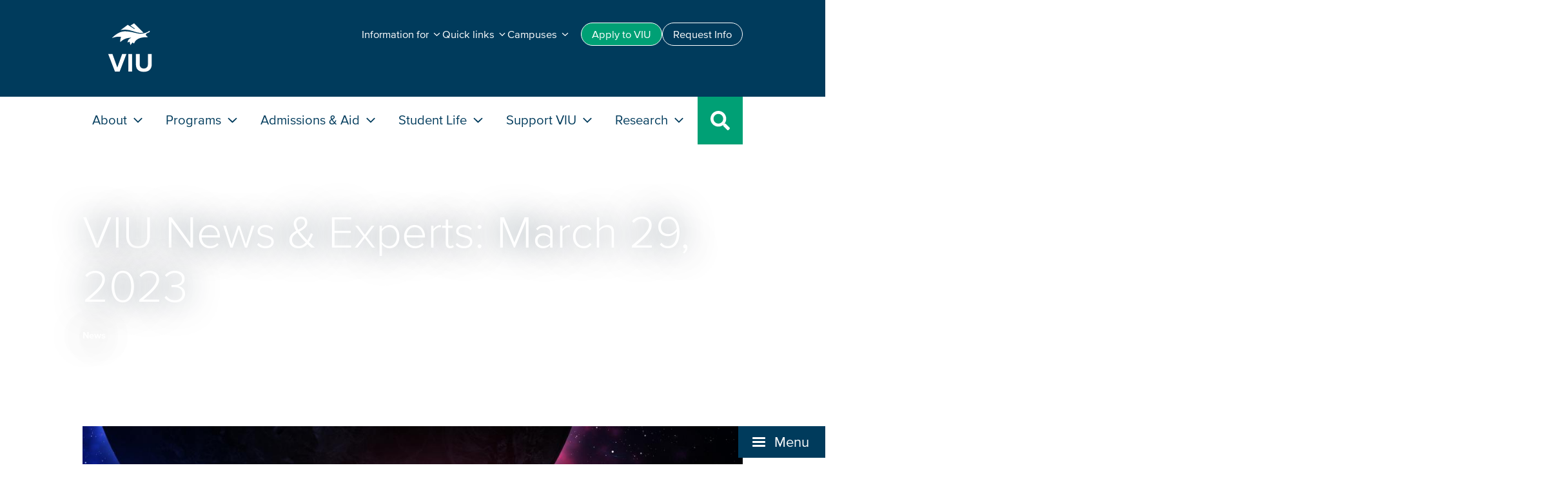

--- FILE ---
content_type: text/html; charset=UTF-8
request_url: https://news.viu.ca/viu-news-experts-march-29-2023
body_size: 16901
content:

<!DOCTYPE html>
<html lang="en" dir="ltr">
  <head>
    <meta charset="utf-8" />
<noscript><style>form.antibot * :not(.antibot-message) { display: none !important; }</style>
</noscript><meta name="description" content="Featured in this issue:" />
<link rel="canonical" href="https://news.viu.ca/viu-news-experts-march-29-2023" />
<meta name="baggage" content="sentry-trace_id=a325c266eed547889af380bd83f0cbbc,sentry-sample_rate=0.5,sentry-public_key=caba131324cec6a9af552f2ce4c4e040,sentry-environment=production,sentry-sampled=false,sentry-sample_rand=0.777569" />
<meta name="sentry-trace" content="a325c266eed547889af380bd83f0cbbc-c64a9e606d73432d-0" />
<meta name="traceparent" content="" />
<meta name="Generator" content="Drupal 10 (https://www.drupal.org)" />
<meta name="MobileOptimized" content="width" />
<meta name="HandheldFriendly" content="true" />
<meta name="viewport" content="width=device-width, initial-scale=1.0" />
<script type="application/ld+json">{
    "@context": "https://schema.org",
    "@graph": [
        {
            "@type": "NewsArticle",
            "headline": "VIU News \u0026 Experts: March 29, 2023",
            "datePublished": "2023-03-29T14:52:36-0700",
            "author": {
                "@type": "Organization",
                "name": "Vancouver Island University",
                "url": "https://www.viu.ca"
            },
            "publisher": {
                "@type": "Organization",
                "name": "Vancouver Island University",
                "url": "https://www.viu.ca",
                "logo": {
                    "@type": "ImageObject",
                    "url": "https://news.viu.ca/themes/custom/viupal/assets/images/viu_logo.png"
                }
            }
        }
    ]
}</script>
<link rel="icon" href="/themes/custom/viupal/favicon.ico" type="image/vnd.microsoft.icon" />

    <title>VIU News &amp; Experts: March 29, 2023 | Vancouver Island University | Canada</title>
    <link rel="stylesheet" media="all" href="/sites/default/files/css/css_arrAUUr1mXm2J-_Cw2uN7Fg27nnk3kthbStmgOtwOmc.css?delta=0&amp;language=en&amp;theme=viupal&amp;include=eJwtjNEKgCAMRX9I3SfFzBHGbLGp1d-n0cvlcA7cVZQgaTuRA-54O3usUoGIRq5nugy-DUVS46na0kktyzFC8z_7KsIRdfZxBRtLRH4BoxokUQ" />
<link rel="stylesheet" media="all" href="/sites/default/files/css/css_xrUnaUjn8_ebl5LrLWZ0ZsgVH0X3PqdrWaTQMJgi30o.css?delta=1&amp;language=en&amp;theme=viupal&amp;include=eJwtjNEKgCAMRX9I3SfFzBHGbLGp1d-n0cvlcA7cVZQgaTuRA-54O3usUoGIRq5nugy-DUVS46na0kktyzFC8z_7KsIRdfZxBRtLRH4BoxokUQ" />
<link rel="stylesheet" media="all" href="/sites/default/files/css/css_ygQt73wIQHW-1nEbkGRnjrBnBAYwJilZX7a-B22woqE.css?delta=2&amp;language=en&amp;theme=viupal&amp;include=eJwtjNEKgCAMRX9I3SfFzBHGbLGp1d-n0cvlcA7cVZQgaTuRA-54O3usUoGIRq5nugy-DUVS46na0kktyzFC8z_7KsIRdfZxBRtLRH4BoxokUQ" />
<link rel="stylesheet" media="all" href="/sites/default/files/css/css_tXWlDwUwX5M7LfEHlnKsLzVpcT03NB1m6QEKtOJCs2U.css?delta=3&amp;language=en&amp;theme=viupal&amp;include=eJwtjNEKgCAMRX9I3SfFzBHGbLGp1d-n0cvlcA7cVZQgaTuRA-54O3usUoGIRq5nugy-DUVS46na0kktyzFC8z_7KsIRdfZxBRtLRH4BoxokUQ" />
<link rel="stylesheet" media="all" href="/sites/default/files/css/css_6wdQXgLxMqoM-nCq-PUJTi75qWvKyo3S68QKK7bqdCQ.css?delta=4&amp;language=en&amp;theme=viupal&amp;include=eJwtjNEKgCAMRX9I3SfFzBHGbLGp1d-n0cvlcA7cVZQgaTuRA-54O3usUoGIRq5nugy-DUVS46na0kktyzFC8z_7KsIRdfZxBRtLRH4BoxokUQ" />

    <script type="application/json" data-drupal-selector="drupal-settings-json">{"path":{"baseUrl":"\/","pathPrefix":"","currentPath":"node\/8956","currentPathIsAdmin":false,"isFront":false,"currentLanguage":"en"},"pluralDelimiter":"\u0003","gtag":{"tagId":"","consentMode":false,"otherIds":[],"events":[],"additionalConfigInfo":[]},"suppressDeprecationErrors":true,"ajaxPageState":{"libraries":"[base64]","theme":"viupal","theme_token":null},"ajaxTrustedUrl":[],"gtm":{"tagId":null,"settings":{"data_layer":"dataLayer","include_classes":false,"allowlist_classes":"google\nnonGooglePixels\nnonGoogleScripts\nnonGoogleIframes","blocklist_classes":"customScripts\ncustomPixels","include_environment":false,"environment_id":"","environment_token":""},"tagIds":["GTM-5XGC86N"]},"raven":{"options":{"replaysSessionSampleRate":"0.2","dsn":"https:\/\/caba131324cec6a9af552f2ce4c4e040@sentry.web.viu.ca\/12","environment":"production","integrations":[],"tracesSampleRate":0.5,"autoSessionTracking":true,"sendClientReports":true},"showReportDialog":false,"browserTracingOptions":{"enableInp":true}},"user":{"uid":0,"permissionsHash":"b9e69ece03e72dc4b1e2209d72e856d8471c8a33b77acc907431c90aa732fcb5"}}</script>
<script src="/sites/default/files/js/js_fVG6g26NvgCUQggQ6uJdir9RtnVPvqc3h8NAe8-mQnQ.js?scope=header&amp;delta=0&amp;language=en&amp;theme=viupal&amp;include=[base64]"></script>
<script src="/modules/contrib/google_tag/js/gtag.js?t8vivu"></script>
<script src="/modules/contrib/google_tag/js/gtm.js?t8vivu"></script>

  </head>
  <body class="node-8956 project-viupal3-news path-node page-node-type-article">
        <a href="#main-content" class="visually-hidden focusable skip-link">
      Skip to main content
    </a>
    <noscript><iframe src="https://www.googletagmanager.com/ns.html?id=GTM-5XGC86N"
                  height="0" width="0" style="display:none;visibility:hidden"></iframe></noscript>

      <div class="dialog-off-canvas-main-canvas" data-off-canvas-main-canvas>
    



<div  class="layout-container">
            
<header  class="header">
  <div  class="header__inner">
    <div  class="header__primary">
        <div  id="block-viupal-headernavigation" class="block">
  
    
      


<nav id="viu-head"  class="viu-head">

  <div  class="viu-head__branding_and_controls">
    <div  class="viu-head__logo">
      
<a
   class="logo-link"
    href="https://www.viu.ca"
>
      

  
<img
   class="logo__image"
      src="/themes/custom/viupal/assets/images/logo.svg"
      alt="VIU Logo"
      />
  </a>
    </div>

        
<a
   class="viu-head__search-toggle"
      aria-controls="mega_panel-search"
      aria-expanded="false"
    href="#"
>
      
<svg fill="currentColor"  class="icon"

      role="img"
  
  ><title>Program search icon</title><use xlink:href="/themes/custom/viupal/dist/icons.svg#search"></use></svg>    <span  class="search-toggle__text">Search</span>
  </a>

        
<a
   class="viu-head__menu-toggle"
      aria-controls="mobile-menu"
      aria-expanded="false"
    href="#"
>
      
<div  class="menu__toggle__icon">
  <span class="menu_icon"><span></span></span>
</div>
    <span  class="menu-toggle__text">Menu</span>
  </a>
  </div>

    <!-- Mega menu -->
    <!-- Main menu -->

<div  class="viu-head__main-nav" id="mobile-menu">
  <ul  class="main-nav__nav-list">
                <li  class="main-nav__nav-item main-nav__nav-item--about">
        <a href="#"  class="main-nav__nav-link main-nav__nav-link--about" role="button" aria-expanded="false"
          id="mega_panel_button-about" aria-controls="mega_panel-about">
        About
          
<svg fill="currentColor"  class="drop-down__icon icon"

      role="img"
  
  ><use xlink:href="/themes/custom/viupal/dist/icons.svg#angle-down"></use></svg>        </a>
      </li>
                <li  class="main-nav__nav-item main-nav__nav-item--academics">
        <a href="#"  class="main-nav__nav-link main-nav__nav-link--academics" role="button" aria-expanded="false"
          id="mega_panel_button-academics" aria-controls="mega_panel-academics">
        Programs
          
<svg fill="currentColor"  class="drop-down__icon icon"

      role="img"
  
  ><use xlink:href="/themes/custom/viupal/dist/icons.svg#angle-down"></use></svg>        </a>
      </li>
                <li  class="main-nav__nav-item main-nav__nav-item--admissions">
        <a href="#"  class="main-nav__nav-link main-nav__nav-link--admissions" role="button" aria-expanded="false"
          id="mega_panel_button-admissions" aria-controls="mega_panel-admissions">
        Admissions &amp; Aid
          
<svg fill="currentColor"  class="drop-down__icon icon"

      role="img"
  
  ><use xlink:href="/themes/custom/viupal/dist/icons.svg#angle-down"></use></svg>        </a>
      </li>
                <li  class="main-nav__nav-item main-nav__nav-item--student life">
        <a href="#"  class="main-nav__nav-link main-nav__nav-link--student life" role="button" aria-expanded="false"
          id="mega_panel_button-student life" aria-controls="mega_panel-student life">
        Student Life
          
<svg fill="currentColor"  class="drop-down__icon icon"

      role="img"
  
  ><use xlink:href="/themes/custom/viupal/dist/icons.svg#angle-down"></use></svg>        </a>
      </li>
                <li  class="main-nav__nav-item main-nav__nav-item--support">
        <a href="#"  class="main-nav__nav-link main-nav__nav-link--support" role="button" aria-expanded="false"
          id="mega_panel_button-support" aria-controls="mega_panel-support">
        Support VIU
          
<svg fill="currentColor"  class="drop-down__icon icon"

      role="img"
  
  ><use xlink:href="/themes/custom/viupal/dist/icons.svg#angle-down"></use></svg>        </a>
      </li>
                <li  class="main-nav__nav-item main-nav__nav-item--research">
        <a href="#"  class="main-nav__nav-link main-nav__nav-link--research" role="button" aria-expanded="false"
          id="mega_panel_button-research" aria-controls="mega_panel-research">
        Research
          
<svg fill="currentColor"  class="drop-down__icon icon"

      role="img"
  
  ><use xlink:href="/themes/custom/viupal/dist/icons.svg#angle-down"></use></svg>        </a>
      </li>
        <li  class="main-nav__nav-item main-nav__nav-item--search"><a href="#"  class="main-nav__nav-link main-nav__nav-link--search">
        
<svg fill="currentColor"  class="drop-down__icon icon"

      role="img"
  
  ><use xlink:href="/themes/custom/viupal/dist/icons.svg#search"></use></svg>      </a>
    </li>
  </ul>
</div>

<!-- Mega menu panels -->

  

  
<div  class="main-nav__mega-panel main-nav__mega-panel--about"
  id="mega_panel-about" aria-labelledby="mega_panel_button-about">
  <div  class="mega-panel__inner">
    <div  class="mega-panel__layout">

    
      


<div  class="mega-panel__intro mm_panel_column">
  <h2  class="intro__heading">
    <a href="#" class="mm-mobile-back">
      
<svg fill="currentColor"  class="back-button__icon icon"

      role="img"
  
  ><use xlink:href="/themes/custom/viupal/dist/icons.svg#angle-right"></use></svg>      About
    </a>
    <span class="mm-desktop-title">About</span>
  </h2>
  <p  class="intro__intro-text">
    Get to know VIU. As a teaching university and a research university, we offer a unique experience to students.
  </p>
      


  

<a
   class="button button--accent-two"
    href="https://www.viu.ca/about"
>
      About VIU
  </a>
      


  

<a
   class="button button--accent-two"
    href="https://www.viu.ca/why-viu"
>
      Why VIU
  </a>
  </div>

      
              

<div  class="mega-panel__mm-submenu mm_panel_column">
  


<h3  class="mm-submenu__heading">
      About VIU
  </h3>

  
<ul  class="mm-submenu__sub-menu">
            
<li  class="sub-menu__item">
                <a href="https://gov.viu.ca/president" class="sub-menu__link">President&#039;s Office</a>
          </li>
          
<li  class="sub-menu__item">
                <a href="https://indigenous.viu.ca/" class="sub-menu__link">Indigenous Education and Engagement</a>
          </li>
          
<li  class="sub-menu__item">
                <a href="https://www.viu.ca/department-directory" class="sub-menu__link">Department Directory</a>
          </li>
          
<li  class="sub-menu__item">
                <a href="https://gov.viu.ca/" class="sub-menu__link">Governance, Administration and Planning</a>
          </li>
          
<li  class="sub-menu__item">
                <a href="https://international.viu.ca/accreditation" class="sub-menu__link">Accreditation</a>
          </li>
          
<li  class="sub-menu__item">
                <a href="https://employees.viu.ca/human-resources/explore-career-opportunities" class="sub-menu__link">Careers</a>
          </li>
          
<li  class="sub-menu__item">
                <a href="https://www.viu.ca/contact" class="sub-menu__link">Contact Us</a>
          </li>
      </ul>
</div>
              

<div  class="mega-panel__mm-submenu mm_panel_column">
  


<h3  class="mm-submenu__heading">
      Why VIU?
  </h3>

  
<ul  class="mm-submenu__sub-menu">
            
<li  class="sub-menu__item">
                <a href="https://adm.viu.ca/human-rights" class="sub-menu__link">Equity, Diversity, and Inclusion</a>
          </li>
          
<li  class="sub-menu__item">
                <a href="https://adm.viu.ca/sustainability" class="sub-menu__link">Sustainability</a>
          </li>
          
<li  class="sub-menu__item">
                <a href="https://news.viu.ca" class="sub-menu__link">News</a>
          </li>
          
<li  class="sub-menu__item">
                <a href="https://events.viu.ca" class="sub-menu__link">Events</a>
          </li>
          
<li  class="sub-menu__item">
                <a href="https://www.viu.ca/viu-publications" class="sub-menu__link">Publications</a>
          </li>
      </ul>
</div>
      
            

<div  class="mega-panel__mm-cta mm_panel_column">
  


<h3  class="mm-cta__title">
      Explore where VIU is going
  </h3>
  <p  class="mm-cta__text">
    The Strategic Plan builds on our commitment to diverse learners and draws on our connection to the community.
  </p>
      <a  class="mm-cta__cta-link" href="https://gov.viu.ca/strategic-planning"><span>Strategic Plan</span>
      
<svg fill="currentColor"  class="drop-down__icon icon"

      role="img"
  
  ><use xlink:href="/themes/custom/viupal/dist/icons.svg#angle-down"></use></svg>    </a>
  </div>

        </div>
  </div>
</div>
  

  
<div  class="main-nav__mega-panel main-nav__mega-panel--academics"
  id="mega_panel-academics" aria-labelledby="mega_panel_button-academics">
  <div  class="mega-panel__inner">
    <div  class="mega-panel__layout">

    
      


<div  class="mega-panel__intro mm_panel_column">
  <h2  class="intro__heading">
    <a href="#" class="mm-mobile-back">
      
<svg fill="currentColor"  class="back-button__icon icon"

      role="img"
  
  ><use xlink:href="/themes/custom/viupal/dist/icons.svg#angle-right"></use></svg>      Programs
    </a>
    <span class="mm-desktop-title">Programs</span>
  </h2>
  <p  class="intro__intro-text">
    Explore a wide range of program offerings and learning services. Choose from degrees, vocational training, certificates and more.
  </p>
      


  

<a
   class="button button--accent-two"
    href="https://www.viu.ca/programs"
>
      Find your program
  </a>
      


  

<a
   class="button button--accent-two"
    href="https://www.viu.ca/learning-services"
>
      Learning Services
  </a>
  </div>

      
              

<div  class="mega-panel__mm-submenu mm_panel_column">
  


<h3  class="mm-submenu__heading">
      Programs
  </h3>

  
<ul  class="mm-submenu__sub-menu">
            
<li  class="sub-menu__item">
                <a href="https://www.viu.ca/learning-viu" class="sub-menu__link">Learning at VIU</a>
          </li>
          
<li  class="sub-menu__item">
                <a href="https://www.viu.ca/programs/undergraduate-programs" class="sub-menu__link">Undergraduate Programs</a>
          </li>
          
<li  class="sub-menu__item">
                <a href="https://www.viu.ca/programs/graduate-programs" class="sub-menu__link">Graduate Programs</a>
          </li>
          
<li  class="sub-menu__item">
                <a href="https://www.viu.ca/programs/trades-applied-technology" class="sub-menu__link">Trades and Applied Technology Programs</a>
          </li>
          
<li  class="sub-menu__item">
                <a href="https://www.viu.ca/programs/academic-career-preparation" class="sub-menu__link">Academic and Career Preparation programs</a>
          </li>
          
<li  class="sub-menu__item">
                <a href="https://pdt.viu.ca/" class="sub-menu__link">Professional and Life Long Learning</a>
          </li>
      </ul>
</div>
              

<div  class="mega-panel__mm-submenu mm_panel_column">
  


<h3  class="mm-submenu__heading">
      Learning Services
  </h3>

  
<ul  class="mm-submenu__sub-menu">
            
<li  class="sub-menu__item">
                <a href="https://services.viu.ca/advising" class="sub-menu__link">Advising Centre</a>
          </li>
          
<li  class="sub-menu__item">
                <a href="https://acp.viu.ca/pathways" class="sub-menu__link">Upgrading support</a>
          </li>
          
<li  class="sub-menu__item">
                <a href="https://library.viu.ca/" class="sub-menu__link">Library</a>
          </li>
      </ul>
</div>
      
            

<div  class="mega-panel__mm-cta mm_panel_column">
  


<h3  class="mm-cta__title">
      Talk to a recruiter
  </h3>
  <p  class="mm-cta__text">
    Explore your options with one of our friendly recruiters. Online and in-person meetings available.
  </p>
      <a  class="mm-cta__cta-link" href="https://connect.viu.ca/connect-recruiter"><span>Connect with a <br>recruiter</span>
      
<svg fill="currentColor"  class="drop-down__icon icon"

      role="img"
  
  ><use xlink:href="/themes/custom/viupal/dist/icons.svg#angle-down"></use></svg>    </a>
  </div>

        </div>
  </div>
</div>
  

  
<div  class="main-nav__mega-panel main-nav__mega-panel--admissions"
  id="mega_panel-admissions" aria-labelledby="mega_panel_button-admissions">
  <div  class="mega-panel__inner">
    <div  class="mega-panel__layout">

    
      


<div  class="mega-panel__intro mm_panel_column">
  <h2  class="intro__heading">
    <a href="#" class="mm-mobile-back">
      
<svg fill="currentColor"  class="back-button__icon icon"

      role="img"
  
  ><use xlink:href="/themes/custom/viupal/dist/icons.svg#angle-right"></use></svg>      Admissions &amp; Aid
    </a>
    <span class="mm-desktop-title">Admissions &amp; Aid</span>
  </h2>
  <p  class="intro__intro-text">
    Discover how to apply to VIU and get more information about tuition and financial aid.
  </p>
      


  

<a
   class="button button--accent-two"
    href="https://www.viu.ca/admissions"
>
      Admissions
  </a>
      


  

<a
   class="button button--accent-two"
    href="https://www.viu.ca/tuition-and-aid"
>
      Tuition and Aid
  </a>
  </div>

      
              

<div  class="mega-panel__mm-submenu mm_panel_column">
  


<h3  class="mm-submenu__heading">
      Admissions
  </h3>

  
<ul  class="mm-submenu__sub-menu">
            
<li  class="sub-menu__item">
                <a href="https://www.viu.ca/admissions" class="sub-menu__link">VIU Admissions</a>
          </li>
          
<li  class="sub-menu__item">
                <a href="https://www.viu.ca/transfer-students" class="sub-menu__link">Transfer Admissions</a>
          </li>
          
<li  class="sub-menu__item">
                <a href="https://connect.viu.ca/mature-students" class="sub-menu__link">Mature Students and Adult Learner Admissions</a>
          </li>
          
<li  class="sub-menu__item">
                <a href="https://connect.viu.ca/recruitment-events" class="sub-menu__link">Events and Information Sessions</a>
          </li>
      </ul>
</div>
              

<div  class="mega-panel__mm-submenu mm_panel_column">
  


<h3  class="mm-submenu__heading">
      Tuition and Aid
  </h3>

  
<ul  class="mm-submenu__sub-menu">
            
<li  class="sub-menu__item">
                <a href="https://www.viu.ca/tuition-and-aid" class="sub-menu__link">VIU Tuition and Aid</a>
          </li>
          
<li  class="sub-menu__item">
                <a href="https://services.viu.ca/financial-aid-awards/viu-scholarships-awards-and-bursaries" class="sub-menu__link">Scholarships, Awards &amp; Bursaries</a>
          </li>
          
<li  class="sub-menu__item">
                <a href="https://services.viu.ca/financial-aid-awards/funding-british-columbia-residents" class="sub-menu__link">Student Loans and Grants</a>
          </li>
          
<li  class="sub-menu__item">
                <a href="https://services.viu.ca/financial-aid-awards/other-funding-sources" class="sub-menu__link">External Awards and Funding</a>
          </li>
          
<li  class="sub-menu__item">
                <a href="https://www.viu.ca/admissions/tuition-fee-schedule" class="sub-menu__link">Tuition and Fees</a>
          </li>
      </ul>
</div>
      
            

<div  class="mega-panel__mm-cta mm_panel_column">
  


<h3  class="mm-cta__title">
      How to become a student
  </h3>
  <p  class="mm-cta__text">
    Make your VIU application successful by following these steps to becoming a student.
  </p>
      <a  class="mm-cta__cta-link" href="https://connect.viu.ca/how-become-viu-student"><span>Steps to become a student</span>
      
<svg fill="currentColor"  class="drop-down__icon icon"

      role="img"
  
  ><use xlink:href="/themes/custom/viupal/dist/icons.svg#angle-down"></use></svg>    </a>
  </div>

        </div>
  </div>
</div>
  

  
<div  class="main-nav__mega-panel main-nav__mega-panel--student life"
  id="mega_panel-student life" aria-labelledby="mega_panel_button-student life">
  <div  class="mega-panel__inner">
    <div  class="mega-panel__layout">

    
      


<div  class="mega-panel__intro mm_panel_column">
  <h2  class="intro__heading">
    <a href="#" class="mm-mobile-back">
      
<svg fill="currentColor"  class="back-button__icon icon"

      role="img"
  
  ><use xlink:href="/themes/custom/viupal/dist/icons.svg#angle-right"></use></svg>      Student Life
    </a>
    <span class="mm-desktop-title">Student Life</span>
  </h2>
  <p  class="intro__intro-text">
    Make the best of your time at VIU. Get involved in campus events and enjoy island adventures.
  </p>
      


  

<a
   class="button button--accent-two"
    href="https://www.viu.ca/students/student-life-and-activities"
>
      Student Life
  </a>
      


  

<a
   class="button button--accent-two"
    href="https://www.viu.ca/services-and-facilities"
>
      Student Services
  </a>
  </div>

      
              

<div  class="mega-panel__mm-submenu mm_panel_column">
  


<h3  class="mm-submenu__heading">
      Student Life
  </h3>

  
<ul  class="mm-submenu__sub-menu">
            
<li  class="sub-menu__item">
                <a href="https://mariners.viu.ca/landing/index" class="sub-menu__link">VIU Mariners Athletics</a>
          </li>
          
<li  class="sub-menu__item">
                <a href="https://www.viu.ca/students/student-life-and-activities/explore-vancouver-island" class="sub-menu__link">Get to Know Vancouver Island</a>
          </li>
          
<li  class="sub-menu__item">
                <a href="https://services.viu.ca/athletics-recreation/outdoor-recreation" class="sub-menu__link">Recreation</a>
          </li>
          
<li  class="sub-menu__item">
                <a href="https://services.viu.ca/co-curricular-record" class="sub-menu__link">Co-Curricular Engagement</a>
          </li>
          
<li  class="sub-menu__item">
                <a href="https://events.viu.ca/" class="sub-menu__link">Events Calendar</a>
          </li>
      </ul>
</div>
              

<div  class="mega-panel__mm-submenu mm_panel_column">
  


<h3  class="mm-submenu__heading">
      Student Services and Support
  </h3>

  
<ul  class="mm-submenu__sub-menu">
            
<li  class="sub-menu__item">
                <a href="https://services.viu.ca/centre-experiential-learning" class="sub-menu__link">Experiential Learning</a>
          </li>
          
<li  class="sub-menu__item">
                <a href="https://services.viu.ca/accessibility-services" class="sub-menu__link">Accessibility Services</a>
          </li>
          
<li  class="sub-menu__item">
                <a href="https://learningmatters.viu.ca/" class="sub-menu__link">Learning Matters</a>
          </li>
          
<li  class="sub-menu__item">
                <a href="https://campus-store.viu.ca/" class="sub-menu__link">Campus Store</a>
          </li>
          
<li  class="sub-menu__item">
                <a href="https://services.viu.ca/housing" class="sub-menu__link">Living On and Off Campus</a>
          </li>
          
<li  class="sub-menu__item">
                <a href="https://services.viu.ca/food-services" class="sub-menu__link">Food Services</a>
          </li>
          
<li  class="sub-menu__item">
                <a href="https://services.viu.ca/health-and-wellness" class="sub-menu__link">Health and Wellness</a>
          </li>
      </ul>
</div>
      
            

<div  class="mega-panel__mm-cta mm_panel_column">
  


<h3  class="mm-cta__title">
      Get ready for the new student orientation
  </h3>
  <p  class="mm-cta__text">
    Attend in-person and online events, explore campus and connect with your professors and soon-to-be classmates!
  </p>
      <a  class="mm-cta__cta-link" href="https://connect.viu.ca/new-students/rockviu"><span>RockVIU</span>
      
<svg fill="currentColor"  class="drop-down__icon icon"

      role="img"
  
  ><use xlink:href="/themes/custom/viupal/dist/icons.svg#angle-down"></use></svg>    </a>
  </div>

        </div>
  </div>
</div>
  

  
<div  class="main-nav__mega-panel main-nav__mega-panel--support"
  id="mega_panel-support" aria-labelledby="mega_panel_button-support">
  <div  class="mega-panel__inner">
    <div  class="mega-panel__layout">

    
      


<div  class="mega-panel__intro mm_panel_column">
  <h2  class="intro__heading">
    <a href="#" class="mm-mobile-back">
      
<svg fill="currentColor"  class="back-button__icon icon"

      role="img"
  
  ><use xlink:href="/themes/custom/viupal/dist/icons.svg#angle-right"></use></svg>      Support VIU
    </a>
    <span class="mm-desktop-title">Support VIU</span>
  </h2>
  <p  class="intro__intro-text">
    Connect with other VIU alumni and learn about the impact of donor generosity at VIU.
  </p>
      


  

<a
   class="button button--accent-two"
    href="https://giving.viu.ca/give-now"
>
      Give
  </a>
  </div>

      
              

<div  class="mega-panel__mm-submenu mm_panel_column">
  


<h3  class="mm-submenu__heading">
      VIU Alumni
  </h3>

  
<ul  class="mm-submenu__sub-menu">
            
<li  class="sub-menu__item">
                <a href="https://alumni.viu.ca/" class="sub-menu__link">Alumni</a>
          </li>
          
<li  class="sub-menu__item">
                <a href="https://alumni.viu.ca/alumni-benefit-program" class="sub-menu__link">VIU Alumni Benefits</a>
          </li>
      </ul>
</div>
              

<div  class="mega-panel__mm-submenu mm_panel_column">
  


<h3  class="mm-submenu__heading">
      VIU Donors
  </h3>

  
<ul  class="mm-submenu__sub-menu">
            
<li  class="sub-menu__item">
                <a href="https://giving.viu.ca/" class="sub-menu__link">Giving to VIU</a>
          </li>
          
<li  class="sub-menu__item">
                <a href="https://giving.viu.ca/foundation" class="sub-menu__link">VIU Foundation</a>
          </li>
          
<li  class="sub-menu__item">
                <a href="https://giving.viu.ca/student-success-stories" class="sub-menu__link">Student Success Stories</a>
          </li>
      </ul>
</div>
      
            

<div  class="mega-panel__mm-cta mm_panel_column">
  


<h3  class="mm-cta__title">
      Your support means so much to VIU students
  </h3>
  <p  class="mm-cta__text">
    Our donors fund over 2000 scholarships, awards, and bursaries each year.
  </p>
  </div>

        </div>
  </div>
</div>
  

  
<div  class="main-nav__mega-panel main-nav__mega-panel--research"
  id="mega_panel-research" aria-labelledby="mega_panel_button-research">
  <div  class="mega-panel__inner">
    <div  class="mega-panel__layout">

    
      


<div  class="mega-panel__intro mm_panel_column">
  <h2  class="intro__heading">
    <a href="#" class="mm-mobile-back">
      
<svg fill="currentColor"  class="back-button__icon icon"

      role="img"
  
  ><use xlink:href="/themes/custom/viupal/dist/icons.svg#angle-right"></use></svg>      Research
    </a>
    <span class="mm-desktop-title">Research</span>
  </h2>
  <p  class="intro__intro-text">
    Discover how VIU&#039;s interdisciplinary research is making a real-world impact.
  </p>
      


  

<a
   class="button button--accent-two"
    href="https://www.viu.ca/research-viu"
>
      Research
  </a>
  </div>

                    
              

<div  class="mega-panel__mm-submenu mega-panel__mm-submenu--single-panel mm_panel_column">
  


<h3  class="mm-submenu__heading">
      Research
  </h3>

  
<ul  class="mm-submenu__sub-menu">
            
<li  class="sub-menu__item">
                <a href="https://research.viu.ca/centres-and-institutes" class="sub-menu__link">Centres and Institutes</a>
          </li>
          
<li  class="sub-menu__item">
                <a href="https://www.viu.ca/research-news-and-events" class="sub-menu__link">News and Events</a>
          </li>
          
<li  class="sub-menu__item">
                <a href="https://news.viu.ca/find-expert" class="sub-menu__link">VIU Expert List</a>
          </li>
          
<li  class="sub-menu__item">
                <a href="https://connect.viu.ca/undergrad-research" class="sub-menu__link">Undergraduate Research</a>
          </li>
      </ul>
</div>
      
            

<div  class="mega-panel__mm-cta mm_panel_column">
  


<h3  class="mm-cta__title">
      Research and Creative Activity
  </h3>
  <p  class="mm-cta__text">
    Explore the research highlights. Includes recent publications, ground-breaking studies and more.
  </p>
      <a  class="mm-cta__cta-link" href="https://research.viu.ca/research-and-scholarly-activity-reports"><span>Research Reports</span>
      
<svg fill="currentColor"  class="drop-down__icon icon"

      role="img"
  
  ><use xlink:href="/themes/custom/viupal/dist/icons.svg#angle-down"></use></svg>    </a>
  </div>

        </div>
  </div>
</div>




  
<div  class="main-nav__mega-panel main-nav__mega-panel--search"
  id="mega_panel-search" aria-labelledby="mega_panel_button-search">
  <div  class="mega-panel__inner">
    <div  class="mega-panel__layout">

    
  <div class="mm_panel_column">

  


<h4  class="mm-search__main-heading">
      Search VIU
  </h4>

  


<form  class="site-search" action="https://www.viu.ca/search" method="get">
  <input class="site-search__search-input form-control" id="search_id" type="text" placeholder="Enter keywords" value="" tabindex="-1" name="_q" aria-label="Site Search">

  




<button  class="search-button" aria-label="Site Search Button" type="submit">
      Search
  </button>
  
<svg fill="currentColor"  class="icon"

      role="img"
  
  ><title>Search icon</title><use xlink:href="/themes/custom/viupal/dist/icons.svg#search"></use></svg>
</form>





  </div>

    </div>
  </div>
</div>

  <!-- Audience menu -->
  



<div  class="viu-head__audience-nav">
  <div  class="audience-nav_inner">

    <ul  class="audience-nav__inline-menu">
                      <li class="inline-menu__item">
          


  

<a
   class="button button--accent-two-hover-invert button--small"
    href="https://www.viu.ca/apply"
>
      Apply<span> to VIU</span>
  </a>
        </li>
                      <li class="inline-menu__item">
          


  

<a
   class="button button--outline-primary-hover-invert button--small"
    href="https://www.viu.ca/contact"
>
      Request Info
  </a>
        </li>
          </ul>
    <div   class="audience-nav__drop-down-menus">
              



<div  class="drop-down drop-down--menu">
  




<button  class="drop-down__button" aria-label="button" type="button">
      <span>Information for</span>
    
<svg fill="currentColor"  class="drop-down__icon icon"

      role="img"
  
  ><use xlink:href="/themes/custom/viupal/dist/icons.svg#angle-down"></use></svg>  </button>
  <div  class="drop-down__content">
        
<ul  class="drop-down-menu__menu">
            
<li  class="menu__item">
                <a href="https://connect.viu.ca" class="menu__link">Future Students</a>
          </li>
          
<li  class="menu__item">
                <a href="https://www.viu.ca/students/" class="menu__link">Current Students</a>
          </li>
          
<li  class="menu__item">
                <a href="https://international.viu.ca/" class="menu__link">International Students</a>
          </li>
          
<li  class="menu__item">
                <a href="https://connect.viu.ca/parents" class="menu__link">Parents and Families</a>
          </li>
          
<li  class="menu__item">
                <a href="https://employees.viu.ca/" class="menu__link">Employees and Faculty</a>
          </li>
          
<li  class="menu__item">
                <a href="https://alumni.viu.ca/" class="menu__link">Alumni</a>
          </li>
          
<li  class="menu__item">
                <a href="https://giving.viu.ca/" class="menu__link">Donors</a>
          </li>
      </ul>
    </div>
</div>
              



<div  class="drop-down drop-down--menu">
  




<button  class="drop-down__button" aria-label="button" type="button">
      <span>Quick links</span>
    
<svg fill="currentColor"  class="drop-down__icon icon"

      role="img"
  
  ><use xlink:href="/themes/custom/viupal/dist/icons.svg#angle-down"></use></svg>  </button>
  <div  class="drop-down__content">
        
<ul  class="drop-down-menu__menu">
            
<li  class="menu__item">
                <a href="https://students.viu.ca/SRS/mystudentrecord.htm" class="menu__link">My Student Record</a>
          </li>
          
<li  class="menu__item">
                <a href="https://isapp.viu.ca/srs/timetable.htm" class="menu__link">Course Timetables</a>
          </li>
          
<li  class="menu__item">
                <a href="https://learn.viu.ca/d2l/loginh/" class="menu__link">VIULearn</a>
          </li>
          
<li  class="menu__item">
                <a href="https://library.viu.ca/" class="menu__link">Library</a>
          </li>
          
<li  class="menu__item">
                <a href="https://fas.viu.ca/parking" class="menu__link">Parking</a>
          </li>
          
<li  class="menu__item">
                <a href="https://services.viu.ca/health-and-wellness" class="menu__link">Health and Wellness Centre</a>
          </li>
          
<li  class="menu__item">
                <a href="https://technology.viu.ca/" class="menu__link">Technology @ VIU</a>
          </li>
          
<li  class="menu__item">
                <a href="https://ubw.unit4cloud.com/ca_viu_prod_web" class="menu__link">Employee Portal</a>
          </li>
      </ul>
    </div>
</div>
              



<div  class="drop-down drop-down--menu">
  




<button  class="drop-down__button" aria-label="button" type="button">
      <span>Campuses</span>
    
<svg fill="currentColor"  class="drop-down__icon icon"

      role="img"
  
  ><use xlink:href="/themes/custom/viupal/dist/icons.svg#angle-down"></use></svg>  </button>
  <div  class="drop-down__content">
        
<ul  class="drop-down-menu__menu">
            
<li  class="menu__item">
                <a href="https://www.viu.ca/nanaimo-campus" class="menu__link">Nanaimo (Main Campus)</a>
          </li>
          
<li  class="menu__item">
                <a href="https://cowichan.viu.ca/" class="menu__link">Cowichan</a>
          </li>
          
<li  class="menu__item">
                <a href="https://pr.viu.ca/" class="menu__link">tiwšɛmawtxʷ (Powell River)</a>
          </li>
      </ul>
    </div>
</div>
          </div>
  </div>
</div>

  <!-- Search box -->
      <!-- End Search box -->

</nav>


  </div>
<div  id="block-hero" class="block block--full-width block--no_image">
  
    
      
    
<section  class="hero hero--short_image media-block--dim media-block--full-width hero--no-content media-block--bg media-block">
      <div class="media-block__bg-clip">
      <div class="media-block__bg">
                              

    

  
<picture
   loading="eager" width="1366" height="854" class="image"
>
          <!--[if IE 9]><video style="display: none;"><![endif]-->
          <source srcset="/sites/default/files/styles/viu_responsive_bg_xs_landscape/public/nanaimo-campus-2_1.jpg?h=2e111cc1&amp;itok=2nfFk1T6 768w, /sites/default/files/styles/viu_responsive_bg_small_landscape/public/nanaimo-campus-2_1.jpg?h=2e111cc1&amp;itok=GrKcCAJA 1024w, /sites/default/files/styles/viu_responsive_bg_medium_landscape/public/nanaimo-campus-2_1.jpg?h=2e111cc1&amp;itok=3b8GhnRO 1366w, /sites/default/files/styles/viu_responsive_bg_large_landscape/public/nanaimo-campus-2_1.jpg?h=2e111cc1&amp;itok=w1bhsbx_ 1600w, /sites/default/files/styles/viu_responsive_bg_xlarge_landscape_narrow_/public/nanaimo-campus-2_1.jpg?h=2e111cc1&amp;itok=3wZ8wWVv 2208w" media="(orientation: landscape)" type="image/jpeg" sizes="100vw" width="768" height="480"/>
          <source srcset="/sites/default/files/styles/viu_responsive_bg_xs_landscape/public/nanaimo-campus-2_1.jpg?h=2e111cc1&amp;itok=2nfFk1T6 768w, /sites/default/files/styles/viu_responsive_bg_small_landscape/public/nanaimo-campus-2_1.jpg?h=2e111cc1&amp;itok=GrKcCAJA 1024w, /sites/default/files/styles/viu_responsive_bg_medium_landscape/public/nanaimo-campus-2_1.jpg?h=2e111cc1&amp;itok=3b8GhnRO 1366w, /sites/default/files/styles/viu_responsive_bg_large_landscape/public/nanaimo-campus-2_1.jpg?h=2e111cc1&amp;itok=w1bhsbx_ 1600w, /sites/default/files/styles/viu_responsive_bg_xlarge_landscape/public/nanaimo-campus-2_1.jpg?h=2e111cc1&amp;itok=ZOe8QGyf 2208w" media="(orientation: portrait)" type="image/jpeg" sizes="100vw" width="768" height="480"/>
        <!--[if IE 9]></video><![endif]-->
      
<img
   class="image"
      src="/sites/default/files/styles/viu_responsive_bg_medium_landscape/public/nanaimo-campus-2_1.jpg?h=2e111cc1&amp;itok=3b8GhnRO"
      alt="aerial view of Building 200 at VIU&#039;s Nanaimo campus"
          loading="lazy"
  />
</picture>





                  </div>
    </div>
    <div class="media-block__content section__content">
    <div class="media-block__content__center">
      <div class="media-block__content__inner">
            
    <div class="logo-title-wrapper">
            <div  class="hero__container hero__container--title">
              <h1  class="hero__title--large hero__title--large--">
                      <span>VIU News &amp; Experts: March 29, 2023</span>

                  </h1>
            </div>
          </div>
          

  <nav role='navigation' aria-labelledby='system-breadcrumb'>
    <h2  class="visually-hidden" id='system-breadcrumb'>Breadcrumb</h2>
    <ol  class="breadcrumb">
          <li  class="breadcrumb__item">
                  <a  class="breadcrumb__link" href="/">
            News
          </a>
              </li>
        </ol>
  </nav>

            </div>
    </div>
  </div>
</section>


  </div>

    </div>
  </div>
</header>

            
    
    
    
    <div  class="main">
    <a id="main-content" tabindex="-1"></a>    <aside class="navigation-sidebar" role="complementary">
            
  

  
  <a data-bs-toggle="offcanvas" href="#viuNavigation" role="button" aria-controls="viuNavigation"
   id="viuNavigation__toggle-button" class="viuNavigation__toggle-button viuNavigation__toggle-button--bounce">
  
<div  class="menu__toggle__icon">
  <span class="menu_icon"><span></span></span>
</div>
  <span class="viuNavigation__toggle-button__text">Menu</span>
</a>

  <div class="viuNavigation offcanvas offcanvas-end js-flyout" tabindex="-1" role="navigation" id="viuNavigation"
       aria-label="main menu flyout">



    <div  class="viuNavigation__inner">
      <a href="#" data-bs-dismiss="offcanvas" aria-label="Close"  class="viuNavigation__close-btn">CLOSE
        <em>X</em></a>

        <nav role="navigation" aria-labelledby="block-ogmenu-menu" id="block-ogmenu">
            
  <h2 class="visually-hidden" id="block-ogmenu-menu">OG menu</h2>
  

        


<div class="viuNavigation__menu-block">
  <a href="/" class="viuNavigation__menu-heading">News</a>
  <div class="menu_container">
    <nav>
      <div id="site-nav" class="main-nav">
        


    
                          
    
<ul  block="block-ogmenu" class="main-menu">
            
<li  class="main-menu__item">
                <a href="/" title="" class="main-menu__link" data-drupal-link-system-path="node/5">Latest Stories</a>
          </li>
          
<li  class="main-menu__item">
                <a href="/alumni" class="main-menu__link" data-drupal-link-system-path="node/4787">Alumni</a>
          </li>
          
<li  class="main-menu__item">
                <a href="/digest" title="" class="main-menu__link" data-drupal-link-system-path="node/6577">The VIU Digest</a>
          </li>
          
<li  class="main-menu__item">
                <a href="/archive" class="main-menu__link" data-drupal-link-system-path="node/4791">Archive</a>
          </li>
          
<li  class="main-menu__item">
                <a href="/find-expert" title="Menu for site Find an Expert" class="main-menu__link" data-drupal-link-system-path="node/8779">Find an Expert</a>
          </li>
          
<li  class="main-menu__item">
                <a href="/blog" class="main-menu__link" data-drupal-link-system-path="node/3595">Blog</a>
          </li>
          
<li  class="main-menu__item">
                <a href="https://events.viu.ca" class="main-menu__link">Events</a>
          </li>
      </ul>
  
      </div>
    </nav>
  </div>
</div>

  </nav>


    </div>
    <div class="menu-hint">Access site pages through the menu. <a class="menu-hint__gotit" href="#">Got it!</a></div>
  </div>


            
            </aside>
    <main role="main"  class="main-content">
            <div class="region region-content">
    <div data-drupal-messages-fallback class="hidden"></div>
<div  id="block-viupal-heroimagecontentfeature" class="block">
  
    
        <div class="hero-image-image-feature"><div>
  
  
    

  
<img
   loading="eager" srcset="/sites/default/files/styles/viu_content_small/public/planetary-alignment.jpg?itok=AdbZv_zk 325w, /sites/default/files/styles/viu_content_medium/public/planetary-alignment.jpg?itok=RkD8V8Ae 480w, /sites/default/files/styles/viu_content_large/public/planetary-alignment.jpg?itok=-Nkxb-Lf 650w, /sites/default/files/styles/viu_content_x_large/public/planetary-alignment.jpg?itok=-OYWU9Tz 800w, /sites/default/files/styles/viu_content_full_width/public/planetary-alignment.jpg?itok=jSUuVNzJ 1224w" sizes="100vw" width="1224" height="816" class="image"
      srcset="/sites/default/files/styles/viu_content_small/public/planetary-alignment.jpg?itok=AdbZv_zk 325w, /sites/default/files/styles/viu_content_medium/public/planetary-alignment.jpg?itok=RkD8V8Ae 480w, /sites/default/files/styles/viu_content_large/public/planetary-alignment.jpg?itok=-Nkxb-Lf 650w, /sites/default/files/styles/viu_content_x_large/public/planetary-alignment.jpg?itok=-OYWU9Tz 800w, /sites/default/files/styles/viu_content_full_width/public/planetary-alignment.jpg?itok=jSUuVNzJ 1224w"
        sizes="100vw"
    src="/sites/default/files/styles/viu_content_full_width/public/planetary-alignment.jpg?itok=jSUuVNzJ"
      alt="Planetary alignment"
      />



</div>
</div>

  </div>
<div  id="block-viupal-content" class="block uses-layout-builder">
  
    
      
<article  data-history-node-id="8956" class="node">

  
    

  
  <div class="article__meta">
          <div class="blog_post__meta__date">
        March 29, 2023 - 01:15pm
      </div>
      </div>

  <div id="node-content">
    
  

  
  





<div  class="section section--one-column--100 section--no-margin-top section--large-margin-bottom layout section--one-column" 
  >
    <div class="section__content">
      <div class="section__content__center">
        <div class="section__content__center__inner">

          
          <div class="section__content__layout">
                    <div  class="column column--100 column--first">
      <div  class="block">
  
    
      


            <div class="field field--name-body field--type-text-with-summary field--label-hidden text-long"><p>Featured in this issue:&nbsp;</p><ul><li>Planetary alignment expert</li><li>What's in store for Island tourism?</li><li>How honeybees are affected by climate change</li><li>VIU's largest student research conference</li></ul><p><a href="https://can01.safelinks.protection.outlook.com/?url=https%3A%2F%2Fviu.us8.list-manage.com%2Ftrack%2Fclick%3Fu%3D3c78d54a555df251bc0d050e3%26id%3D51461104e1%26e%3D9068842587&amp;data=05%7C01%7Cjenn.mcgarrigle%40viu.ca%7C22482f751256445036eb08db308bf777%7C128dfef5fdd54cfcbe193679ed0271ce%7C1%7C0%7C638157149940790820%7CUnknown%7CTWFpbGZsb3d8eyJWIjoiMC4wLjAwMDAiLCJQIjoiV2luMzIiLCJBTiI6Ik1haWwiLCJXVCI6Mn0%3D%7C3000%7C%7C%7C&amp;sdata=PY8vao4ZQTPQZACSFhZ08H1xOTeAF1PduJqkyGyeOhM%3D&amp;reserved=0" target="_blank">Reach out to us</a>&nbsp;for experts for your stories!&nbsp;</p><h2>Featured experts</h2><h3>Dr. Gregory Arkos on planetary alignment</h3><p>Five planets – Mercury, Jupiter, Venus, Uranus and Mars – will line up near the moon this week. Dr. Gregory Arkos, a Professor in the Physics, Engineering and Astronomy department, can explain how to catch the show.&nbsp;<a href="mailto:Gregory.Arkos@viu.ca" target="_blank">Reach out by email</a>&nbsp;to&nbsp;chat with him.</p><h3>Salmon bacteria research</h3><p>Dr. Spencer Russell is developing better tools to detect and manage bacterial infections in salmon. He has received NSERC and Mitacs grants to pursue this research.&nbsp;<a href="https://can01.safelinks.protection.outlook.com/?url=https%3A%2F%2Fviu.us8.list-manage.com%2Ftrack%2Fclick%3Fu%3D3c78d54a555df251bc0d050e3%26id%3Dda5982fc13%26e%3D9068842587&amp;data=05%7C01%7Cjenn.mcgarrigle%40viu.ca%7C22482f751256445036eb08db308bf777%7C128dfef5fdd54cfcbe193679ed0271ce%7C1%7C0%7C638157149940790820%7CUnknown%7CTWFpbGZsb3d8eyJWIjoiMC4wLjAwMDAiLCJQIjoiV2luMzIiLCJBTiI6Ik1haWwiLCJXVCI6Mn0%3D%7C3000%7C%7C%7C&amp;sdata=9S4vYAoJYjxcsqo%2FoiD5S9oLew%2FRPEGwzgXAO%2FFG9jQ%3D&amp;reserved=0">Learn more</a>.</p><h3>Island makes most beautiful places list</h3><p>The secret is out! CNN has named Vancouver Island&nbsp;<a href="https://can01.safelinks.protection.outlook.com/?url=https%3A%2F%2Fviu.us8.list-manage.com%2Ftrack%2Fclick%3Fu%3D3c78d54a555df251bc0d050e3%26id%3D64f720e189%26e%3D9068842587&amp;data=05%7C01%7Cjenn.mcgarrigle%40viu.ca%7C22482f751256445036eb08db308bf777%7C128dfef5fdd54cfcbe193679ed0271ce%7C1%7C0%7C638157149940790820%7CUnknown%7CTWFpbGZsb3d8eyJWIjoiMC4wLjAwMDAiLCJQIjoiV2luMzIiLCJBTiI6Ik1haWwiLCJXVCI6Mn0%3D%7C3000%7C%7C%7C&amp;sdata=48xfdVbG8NjRtbGLh5ZC%2BBkurfVs4UXPjv%2BO39arSdA%3D&amp;reserved=0">one of the most beautiful places in the world</a>. What makes the Island a special place to visit? How's the tourism industry preparing for the summer season?&nbsp;Jenn Houtby-Ferguson, a VIU Recreation and Tourism Professor who served as Interim Executive Director for Tourism Nanaimo for the past two years, can share what’s happening now in the Island tourism industry and her predictions for what’s to come.&nbsp;<a href="mailto:Jenn.Houtby-Ferguson@viu.ca" target="_blank">Email her directly&nbsp;</a>to arrange an interview.</p><ul><li>Dr. Jamie Gorrell, a VIU Biology Professor, is researching how to protect the Vancouver Island marmot, a species only found on the Island. The Vancouver Island marmot was on the brink of extinction and remains on the endangered species list.</li></ul><h2>VIU in the news</h2><h3>Honeybees and climate change</h3><p>Fourth-year Geography honours student Sierre De Buysscher-Nailor is researching the impacts of climate change on the health and habitat of the western honeybee. Using climate modelling data, she has determined that honeybees can expect up to 30 fewer days of foraging activity by the end of the century under a high-emissions scenario.&nbsp;<a href="https://can01.safelinks.protection.outlook.com/?url=https%3A%2F%2Fviu.us8.list-manage.com%2Ftrack%2Fclick%3Fu%3D3c78d54a555df251bc0d050e3%26id%3Dc3bcba107f%26e%3D9068842587&amp;data=05%7C01%7Cjenn.mcgarrigle%40viu.ca%7C22482f751256445036eb08db308bf777%7C128dfef5fdd54cfcbe193679ed0271ce%7C1%7C0%7C638157149940790820%7CUnknown%7CTWFpbGZsb3d8eyJWIjoiMC4wLjAwMDAiLCJQIjoiV2luMzIiLCJBTiI6Ik1haWwiLCJXVCI6Mn0%3D%7C3000%7C%7C%7C&amp;sdata=vjKUlunKKkEgIetu81KHAe8eCEP9c2dSkjQnTnYBuno%3D&amp;reserved=0">Learn more</a>.&nbsp;&nbsp;</p><h3>How does music affect the mind?</h3><p>Psychology student and musician Mikaila Tombe is researching why people respond the way they do to different types of music. This could have impacts on how people learn and communicate with others.&nbsp;<a href="https://can01.safelinks.protection.outlook.com/?url=https%3A%2F%2Fviu.us8.list-manage.com%2Ftrack%2Fclick%3Fu%3D3c78d54a555df251bc0d050e3%26id%3D54fb371150%26e%3D9068842587&amp;data=05%7C01%7Cjenn.mcgarrigle%40viu.ca%7C22482f751256445036eb08db308bf777%7C128dfef5fdd54cfcbe193679ed0271ce%7C1%7C0%7C638157149940790820%7CUnknown%7CTWFpbGZsb3d8eyJWIjoiMC4wLjAwMDAiLCJQIjoiV2luMzIiLCJBTiI6Ik1haWwiLCJXVCI6Mn0%3D%7C3000%7C%7C%7C&amp;sdata=11rH3SjKgAgejy2Im11kQbONOS1pNzQkiTuvd8bbhRU%3D&amp;reserved=0">Learn more</a>.</p><h3>VIU psychedelic research centre on CBC Indigenous</h3><p>“I feel that this is an opportunity to explore something that may be a response to some of the health issues that Indigenous people are facing.” VIU researchers were recently profiled by CBC Indigenous. VIU Professor Dr. Georgina Martin, the co-lead of the Naut sa mawt Centre for Psychedelic Research, says Indigenous knowledge is key to exploring how psychedelic substances can help treat a variety of disorders related to mental health.&nbsp;<a href="https://can01.safelinks.protection.outlook.com/?url=https%3A%2F%2Fviu.us8.list-manage.com%2Ftrack%2Fclick%3Fu%3D3c78d54a555df251bc0d050e3%26id%3D781094558f%26e%3D9068842587&amp;data=05%7C01%7Cjenn.mcgarrigle%40viu.ca%7C22482f751256445036eb08db308bf777%7C128dfef5fdd54cfcbe193679ed0271ce%7C1%7C0%7C638157149940790820%7CUnknown%7CTWFpbGZsb3d8eyJWIjoiMC4wLjAwMDAiLCJQIjoiV2luMzIiLCJBTiI6Ik1haWwiLCJXVCI6Mn0%3D%7C3000%7C%7C%7C&amp;sdata=1m9okzyGDWMjDjswM7zFap5MWgzCLmWMI0C0F%2B7azLM%3D&amp;reserved=0">Read more in CBC Indigenous</a>.</p><h2>Campus events</h2><h3><strong>VIU's largest student research conference</strong></h3><p>CREATE 2023 is happening April 3 to 6. Students will be showcasing their research from the entire year in the cafeteria (Building 300). Highlights include:&nbsp;</p><ul><li>SHORTS Film Fest in the Malaspina Theatre on Monday, April 3, 4 to 6 pm&nbsp;</li><li>Photography exhibit (online)</li><li>Poster &amp; presentation sessions throughout the week</li></ul><p>Visit the&nbsp;<a href="https://can01.safelinks.protection.outlook.com/?url=https%3A%2F%2Fviu.us8.list-manage.com%2Ftrack%2Fclick%3Fu%3D3c78d54a555df251bc0d050e3%26id%3Dee694126c2%26e%3D9068842587&amp;data=05%7C01%7Cjenn.mcgarrigle%40viu.ca%7C22482f751256445036eb08db308bf777%7C128dfef5fdd54cfcbe193679ed0271ce%7C1%7C0%7C638157149940790820%7CUnknown%7CTWFpbGZsb3d8eyJWIjoiMC4wLjAwMDAiLCJQIjoiV2luMzIiLCJBTiI6Ik1haWwiLCJXVCI6Mn0%3D%7C3000%7C%7C%7C&amp;sdata=Nt%2B8b96ugjo4M%2BxP1qqq%2BqFV9zBJjDllCwTRF6fi27I%3D&amp;reserved=0" target="_blank">CREATE schedule of events</a>&nbsp;page for more details.&nbsp;<br></p><h3><strong>Deep Bay seafood demo &amp; tours</strong></h3><p>Join us at VIU’s Deep Bay Marine Field Station on April 1. Check out educational displays, kid-friendly science activities, touch tanks, the shellfish research facility and informal cooking demonstrations from local seafood companies.&nbsp;<a href="https://can01.safelinks.protection.outlook.com/?url=https%3A%2F%2Fviu.us8.list-manage.com%2Ftrack%2Fclick%3Fu%3D3c78d54a555df251bc0d050e3%26id%3D50d9295fc8%26e%3D9068842587&amp;data=05%7C01%7Cjenn.mcgarrigle%40viu.ca%7C22482f751256445036eb08db308bf777%7C128dfef5fdd54cfcbe193679ed0271ce%7C1%7C0%7C638157149940790820%7CUnknown%7CTWFpbGZsb3d8eyJWIjoiMC4wLjAwMDAiLCJQIjoiV2luMzIiLCJBTiI6Ik1haWwiLCJXVCI6Mn0%3D%7C3000%7C%7C%7C&amp;sdata=S47X3FxG9JXo%2B2oKntiURSCSDfuKTalT2AEeb5zhcug%3D&amp;reserved=0">Learn more</a>.</p></div>
      
  </div>

    </div>
            </div>

        </div>
      </div>
    </div>
</div>

  </div>

  <!--
  <div class="article__tags">
    
<div  class="field_tags">
      <strong  class="field_tags__label">Tags: </strong>
        
<a
   class="link"
    href=""
>
      
  </a>
,       
<a
   class="link"
    href=""
>
      
  </a>
  </div>
 | 
<div  class="field-news-category">
        
<a
   class="link"
    href=""
>
      
  </a>
  </div>


  </div>
  -->

    <div class="article__related_posts">
    <h2>Related Posts</h2>
    <div class="views-element-container"><div class="viu-news-related-list js-view-dom-id-db667f385eeca47869d92220f696f5e15389c0c4ac5c9792ca015d7a50343502">
  
  
  

  
  
  

      <div class="views-row">

<div  class="news-related-list-item">
    <div  class="news-related-list-item__image">
      <a href="/hairstylist-university" hreflang="en"><img loading="lazy" src="/sites/default/files/styles/photo_gallery_thumbnail/public/2025-03/dr.-sally-vinden-from-hairdressing-to-phd_0.jpg?itok=3KU12rpv" width="320" height="320" alt="Dr. Sally Vinden" />

</a>

  </div>

  <div  class="news-related-list-item__content">

    <h6  class="news-related-list-item__title">

            <a href="/hairstylist-university">
                From hairstylist to university
              </a>
      
    </h6>

    
    
    
  </div>
</div>
</div>
    <div class="views-row">

<div  class="news-related-list-item">
    <div  class="news-related-list-item__image">
      <a href="/cybercrimes-hidden-toll-how-online-scams-impact-mental-health" hreflang="en"><img loading="lazy" src="/sites/default/files/styles/photo_gallery_thumbnail/public/psychology-student-cala-annala.-is-researching-the-effects-of-cybercrime-on-mental-well-being_0.jpeg?itok=UB-WRf7z" width="320" height="320" alt="VIU Psychology student Cala Annala sitting at a desk with an open MacBook in front of her" />

</a>

  </div>

  <div  class="news-related-list-item__content">

    <h6  class="news-related-list-item__title">

            <a href="/cybercrimes-hidden-toll-how-online-scams-impact-mental-health">
                Cybercrime’s hidden toll: How online scams impact mental health
              </a>
      
    </h6>

    
    
    
  </div>
</div>
</div>
    <div class="views-row">

<div  class="news-related-list-item">
    <div  class="news-related-list-item__image">
      <a href="/using-childrens-picture-books-teach-about-climate-change" hreflang="en"><img loading="lazy" src="/sites/default/files/styles/photo_gallery_thumbnail/public/wendy-simms-expert-commentary-climate-education_0.jpeg?itok=qPwqXW9X" width="320" height="320" alt="A woman reading childrens picture books " />

</a>

  </div>

  <div  class="news-related-list-item__content">

    <h6  class="news-related-list-item__title">

            <a href="/using-childrens-picture-books-teach-about-climate-change">
                Using children’s picture books to teach about climate change
              </a>
      
    </h6>

    
    
    
  </div>
</div>
</div>
    <div class="views-row">

<div  class="news-related-list-item">
    <div  class="news-related-list-item__image">
      <a href="/viu-news-experts-february-14-2025" hreflang="en"><img loading="lazy" src="/sites/default/files/styles/photo_gallery_thumbnail/public/canada-us-relations.jpg?itok=cSxNS0pB" width="320" height="320" alt="Two freight containers swinging into each other, one has the Canada flag, the other has the United States flag" />

</a>

  </div>

  <div  class="news-related-list-item__content">

    <h6  class="news-related-list-item__title">

            <a href="/viu-news-experts-february-14-2025">
                VIU News &amp; Experts: February 14, 2025
              </a>
      
    </h6>

    
    
    
  </div>
</div>
</div>

    

  
  

  
  
</div>
</div>

  </div>
  

</article>

  </div>
<div  id="block-globalctas" class="block block--full-width block--extra-vertical-margin">
  
    
      
  
  








<div  class="section section--color-light-text-primary-background section--large-padding-bottom section--large-padding-top section--full-width section--three-column" 
  >
    <div class="section__content">
      <div class="section__content__center">
        <div class="section__content__center__inner">

          
          <div class="section__content__layout">
                    <div>
                      
<div  class="flex-cta flex-cta--centered">
                <div class="flex-cta__icon">
                      <a href="https://www.viu.ca/contact" class="img-link">
                                                      
<svg fill="currentColor"  class="icon"

  
      aria-describedby="desc-phone-square"
  ><title>phone-square</title><desc id="desc-phone-square">phone-square icon</desc><use xlink:href="/themes/custom/viupal/dist/icons.svg#phone-square"></use></svg>
                                </a>
                </div>
        <div  class="flex-cta__content">
        <div  class="flex-cta__body">
      Connect with Us!
    </div>
          


  

<a
   class="button"
    href="https://www.viu.ca/contact"
>
      Phone or email us
  </a>
      </div>
</div>
                </div>
  
        <div>
                      
<div  class="flex-cta flex-cta--centered">
                <div class="flex-cta__icon">
                      <a href="https://connect.viu.ca/recruitment-events" class="img-link">
                                                      
<svg fill="currentColor"  class="icon"

  
      aria-describedby="desc-info-circle"
  ><title>info-circle</title><desc id="desc-info-circle">info-circle icon</desc><use xlink:href="/themes/custom/viupal/dist/icons.svg#info-circle"></use></svg>
                                </a>
                </div>
        <div  class="flex-cta__content">
        <div  class="flex-cta__body">
      Events and Info Sessions
    </div>
          


  

<a
   class="button"
    href="https://connect.viu.ca/recruitment-events"
>
      View events
  </a>
      </div>
</div>
                </div>
  
        <div>
                      
<div  class="flex-cta flex-cta--centered">
                <div class="flex-cta__icon">
                      <a href="https://www.viu.ca/apply" class="img-link">
                                                      
<svg fill="currentColor"  class="icon"

  
      aria-describedby="desc-pen-square"
  ><title>pen-square</title><desc id="desc-pen-square">pen-square icon</desc><use xlink:href="/themes/custom/viupal/dist/icons.svg#pen-square"></use></svg>
                                </a>
                </div>
        <div  class="flex-cta__content">
        <div  class="flex-cta__body">
      Ready to join us at VIU?
    </div>
          


  

<a
   class="button"
    href="https://www.viu.ca/apply"
>
      Start Your application
  </a>
      </div>
</div>
                </div>
  
          </div>

        </div>
      </div>
    </div>
</div>

  </div>

  </div>

      </main>
  </div>
      

<footer  class="footer">
  <div  class="footer__inner">
    <div  class="footer__logo_footer">
              

  
<img
   class="logo__image"
      src="/themes/custom/viupal/assets/images/viu_full_standard.svg"
      alt="Logo"
      />
          </div>

    <div  class="footer__first">
                          <div class="region region-footer-first">
    <div  id="block-viupal-globalsocialicons" class="block">
  
    
      

<ul  class="social-menu">
            
<li  class="social-menu__item">
      
<a
   class="social-menu__link"
    href="https://www.facebook.com/VIUniversity"
>
      
<svg fill="currentColor"  class="social-menu__icon icon"

  
  ><title>facebook-square</title><use xlink:href="/themes/custom/viupal/dist/icons.svg#facebook-square"></use></svg>    <span  class="social-menu__text">Facebook</span>
  </a>
  </li>
          
<li  class="social-menu__item">
      
<a
   class="social-menu__link"
    href="https://instagram.com/viuniversity/"
>
      
<svg fill="currentColor"  class="social-menu__icon icon"

  
  ><title>instagram</title><use xlink:href="/themes/custom/viupal/dist/icons.svg#instagram"></use></svg>    <span  class="social-menu__text">Instagram</span>
  </a>
  </li>
          
<li  class="social-menu__item">
      
<a
   class="social-menu__link"
    href="https://bsky.app/profile/viuniversity.bsky.social"
>
      
<svg fill="currentColor"  class="social-menu__icon icon"

  
  ><title>bluesky</title><use xlink:href="/themes/custom/viupal/dist/icons.svg#bluesky"></use></svg>    <span  class="social-menu__text">Bluesky</span>
  </a>
  </li>
          
<li  class="social-menu__item">
      
<a
   class="social-menu__link"
    href="https://www.youtube.com/user/viuchannel"
>
      
<svg fill="currentColor"  class="social-menu__icon icon"

  
  ><title>youtube</title><use xlink:href="/themes/custom/viupal/dist/icons.svg#youtube"></use></svg>    <span  class="social-menu__text">Youtube</span>
  </a>
  </li>
          
<li  class="social-menu__item">
      
<a
   class="social-menu__link"
    href="https://www.linkedin.com/companies/vancouver-island-university"
>
      
<svg fill="currentColor"  class="social-menu__icon icon"

  
  ><title>linkedin</title><use xlink:href="/themes/custom/viupal/dist/icons.svg#linkedin"></use></svg>    <span  class="social-menu__text">Linked-in</span>
  </a>
  </li>
      </ul>


  </div>

  </div>

  
          </div>

    <div  class="footer__second">
                    <div class="region region-footer-second">
    
<div  id="block-viucontact" class="footer__footer-contact">

 <div class="footer__contact__address">
      <strong class="footer__contact__heading">Vancouver Island University</strong>
      <address>
    Nanaimo (Main Campus)<br />
900 Fifth Street<br />
Nanaimo, BC V9R 5S5<br />
Canada
  </address>
    <div class="footer__contact__phone-email">
          <a href="tel:250.753.3245" class="viuFooter__phone">250.753.3245</a>
              <a href="tel:1.888.920.2221" class="viuFooter__tollfreephone">1.888.920.2221</a>
          </div>
  <ul class="footer__contact__misc-links">
          <li class="footer__contact__misc-link"><a href="https://www.viu.ca/map" class="misc_link">Campus Map</a>
</li>
          <li class="footer__contact__misc-link"><a href="https://fas.viu.ca/parking" class="misc_link">Parking</a>
</li>
      </ul>
  
</div>
</div>


  </div>

  
          </div>

    <div  class="footer__third">
                    <div class="region region-footer-third">
    <nav role="navigation" aria-labelledby="block-campuses-menu" id="block-campuses">
            
  <h2 class="visually-hidden" id="block-campuses-menu">Campuses</h2>
  

        <div class="footer__menu" role="navigation" aria-label="Campuses, menu">
  <h3 class="footer__menu__heading">Campuses</h3>
  


    
                          
    
<ul  block="block-campuses" class="footer-menu">
            
<li  class="footer-menu__item">
                <a href="https://www.viu.ca/" class="footer-menu__link">Nanaimo (main campus)</a>
          </li>
          
<li  class="footer-menu__item">
                <a href="https://cowichan.viu.ca/" class="footer-menu__link">Cowichan</a>
          </li>
          
<li  class="footer-menu__item">
                <a href="https://pr.viu.ca/" class="footer-menu__link">tiwšɛmawtxʷ (Powell River)</a>
          </li>
      </ul>
  
</div>

  </nav>

  </div>

  
          </div>

    <div  class="footer__last">
                   <div class="region region-footer-last">
    <nav role="navigation" aria-labelledby="block-viupal-footerbuttonsprimary-menu" id="block-viupal-footerbuttonsprimary">
            
  <h2 class="visually-hidden" id="block-viupal-footerbuttonsprimary-menu">Footer Buttons Primary</h2>
  

        


    
                
    
<ul  block="block-viupal-footerbuttonsprimary" class="button-menu button-menu--primary button-menu--horizontal">
            
<li  class="button-menu__item">
                <a href="https://www.viu.ca/news" class="button-menu__link">News</a>
          </li>
          
<li  class="button-menu__item">
                <a href="https://giving.viu.ca/" class="button-menu__link">Give to VIU</a>
          </li>
      </ul>
  

  </nav>
<nav role="navigation" aria-labelledby="block-viupal-footerbuttonssecondary-menu" id="block-viupal-footerbuttonssecondary">
            
  <h2 class="visually-hidden" id="block-viupal-footerbuttonssecondary-menu">Footer Buttons Secondary</h2>
  

        


    
                
    
<ul  block="block-viupal-footerbuttonssecondary" class="inline-menu inline-menu--footer-secondary">
            
<li  class="inline-menu__item">
                <a href="https://events.viu.ca/" class="inline-menu__link">Events</a>
          </li>
          
<li  class="inline-menu__item">
                <a href="https://adm.viu.ca/marcomm/media" class="inline-menu__link">Media</a>
          </li>
          
<li  class="inline-menu__item">
                <a href="https://employees.viu.ca/human-resources/explore-career-opportunities" class="inline-menu__link">Careers</a>
          </li>
      </ul>
  

  </nav>
<div  id="block-landuseacknowledgement" class="acknowledgement block-basic block-3">
  


            <div class="field field--name-body field--type-text-with-summary field--label-hidden text-long"><p class="text-align-center">The VIU community acknowledges and thanks the Snuneymuxw, Quw’utsun, Tla’amin, Snaw-naw-as and Qualicum First Nation on whose traditional lands we teach, learn, research, live and share knowledge.</p></div>
      
</div>
<nav role="navigation" aria-labelledby="block-viutermsmenu-menu" id="block-viutermsmenu">
            
  <h2 class="visually-hidden" id="block-viutermsmenu-menu">VIU terms menu</h2>
  

        <div class="footer__terms-menu" role="navigation">
  


    
                          
    
<ul  block="block-viutermsmenu" class="terms-menu">
            
<li  class="terms-menu__item">
                <a href="https://www.cicic.ca/1268/Professional-accreditation/index.canada" class="terms-menu__link">Accreditation</a>
          </li>
          
<li  class="terms-menu__item">
                <a href="https://www.viu.ca/terms" class="terms-menu__link">Terms</a>
          </li>
          
<li  class="terms-menu__item">
                <a href="https://adm.viu.ca/emergency" class="terms-menu__link">Emergency Information</a>
          </li>
          
<li  class="terms-menu__item">
                <a href="https://www.viu.ca/website-feedback" class="terms-menu__link">Website Feedback</a>
          </li>
      </ul>
  
</div>

  </nav>

  </div>

 
            <span class="footer__copyright">copyright 2026 Vancouver Island University</span>
    </div>

  </div>
</footer>
  
</div>

<div id="menu_overlay"></div>

  </div>

    
    <script src="/sites/default/files/js/js_ZEQXBm1GOmS9NRlSu7qHUPlLhbBH1w3btWhpkgytHLw.js?scope=footer&amp;delta=0&amp;language=en&amp;theme=viupal&amp;include=[base64]"></script>
<script src="https://cdn.jsdelivr.net/npm/js-cookie@3.0.5/dist/js.cookie.min.js"></script>
<script src="/sites/default/files/js/js_9cVCampRPXGKwRtCOJRP_fq4MRd1EA0ipVkBgetMlHM.js?scope=footer&amp;delta=2&amp;language=en&amp;theme=viupal&amp;include=[base64]"></script>
<script src="/modules/custom/viu_utm_forwarder/js/lead_parameters_capture.js?t8vivu" defer></script>
<script src="/modules/custom/viu_utm_forwarder/js/iframe-messaging.js?t8vivu" defer></script>
<script src="/modules/custom/viu_utm_forwarder/js/utm-forwarder.js?t8vivu" defer></script>
<script src="/sites/default/files/js/js_M7XlOem-54sf2_gOBlS6rk-i_pwzaD8Q9ButSBDG9eo.js?scope=footer&amp;delta=6&amp;language=en&amp;theme=viupal&amp;include=[base64]"></script>
<script src="/themes/custom/viupal/libraries/bootstrap-5.1.3/js/dist/collapse.js?t8vivu"></script>
<script src="/sites/default/files/js/js_PYJx0kpD9fjyEXOe4fTiH3s9euBeMW7ctXNmnKjAHeU.js?scope=footer&amp;delta=8&amp;language=en&amp;theme=viupal&amp;include=[base64]"></script>
<script src="/themes/custom/viupal/components/01-atoms/images/icons/svgxuse.min.js?t8vivu" defer></script>
<script src="/sites/default/files/js/js_l8jCcNMmtbiY_m6ZzZ6B9ImXRZG7Q4uNlz7fE01t9Do.js?scope=footer&amp;delta=10&amp;language=en&amp;theme=viupal&amp;include=[base64]"></script>

  </body>
</html>


--- FILE ---
content_type: application/javascript
request_url: https://news.viu.ca/modules/custom/viu_utm_forwarder/js/utm-forwarder.js?t8vivu
body_size: 800
content:
(function (Drupal, once) {
  'use strict';

  Drupal.behaviors.viuUtmForwarder = {
    attach: function (context) {
      const elements = once('viuUtmForwarder', 'html', context);

      elements.forEach(function () {
        // Only run if a VIU iframe is present on the page.
        const hasViuIframe = !!document.querySelector('iframe.webform-share-iframe[src*=".viu.ca"]');
        if (!hasViuIframe) {
          return;
        }

        const isUtmKey = (k) => /^utm_[a-z0-9_]+$/i.test(k);

        // Merge UTM: URL (highest) → session → cookies
        const utm = Object.create(null);

        // URL
        const urlParams = new URLSearchParams(window.location.search);
        for (const [key, value] of urlParams.entries()) {
          if (isUtmKey(key) && value != null && value !== '') {
            utm[key] = value;
            try { sessionStorage.setItem(key, value); } catch (e) {}
          }
        }

        // sessionStorage
        try {
          for (let i = 0; i < sessionStorage.length; i++) {
            const key = sessionStorage.key(i);
            if (isUtmKey(key) && utm[key] == null) {
              utm[key] = sessionStorage.getItem(key);
            }
          }
        } catch (e) {}

        // cookies
        if (typeof Cookies !== 'undefined') {
          const all = Cookies.get();
          Object.keys(all).forEach((key) => {
            if (key.startsWith('viu_utm_')) {
              const k = key.slice(4);
              if (isUtmKey(k) && utm[k] == null) utm[k] = all[key];
            } else if (isUtmKey(key) && utm[key] == null) {
              utm[key] = all[key];
            }
          });
        }

        // Optional mapping: utm_campaign ← utm_id
        if (!utm.utm_campaign && utm.utm_id) {
          utm.utm_campaign = utm.utm_id;
        }

        // Base payload starts with any UTM params found.
        const payload = { ...utm };

        // 🔔 Allow other modules to enrich the payload.
        // This is where programs-utm-enricher.js adds the program title.
        try {
          const evt = new CustomEvent('viuUtmForwarder:beforeSend', { detail: { payload } });
          window.dispatchEvent(evt);
          // listeners can mutate evt.detail.payload
        } catch (e) {}

        // Only proceed if we have something to send (UTM params or enriched data).
        if (Object.keys(payload).length === 0) {
          return;
        }

        // Send
        if (Drupal?.IframeSharing?.sendIframeWebformMessages) {
          Drupal.IframeSharing.sendIframeWebformMessages(
            Object.assign({ type: 'viu-utm-forward' }, payload),
            ['.viu.ca']
          );
        }
      });
    }
  };

})(Drupal, once);
